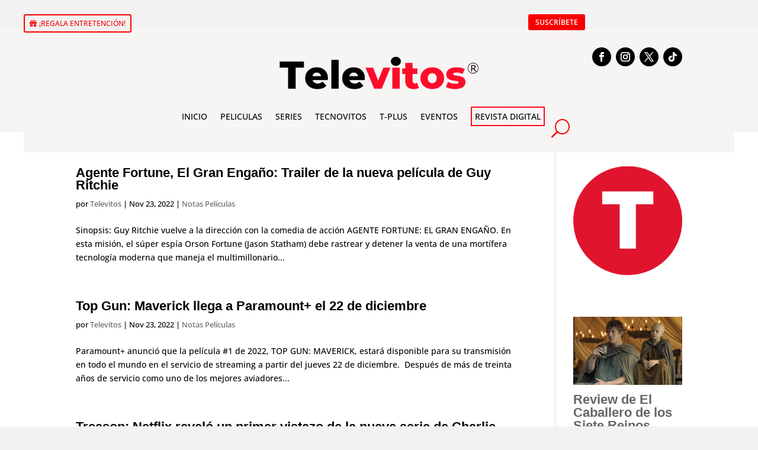

--- FILE ---
content_type: text/css
request_url: https://televitos.com/wp-content/et-cache/133864/et-core-unified-cpt-deferred-133864.min.css?ver=1767917962
body_size: 353
content:
.et_pb_section_0_tb_footer.et_pb_section{padding-top:15px;padding-bottom:0px;background-color:#2B2E30!important}.et_pb_row_0_tb_footer.et_pb_row{padding-top:0px!important;padding-bottom:29px!important;margin-top:28px!important;margin-right:auto!important;margin-left:auto!important;padding-top:0px;padding-bottom:29px}.et_pb_row_0_tb_footer,body #page-container .et-db #et-boc .et-l .et_pb_row_0_tb_footer.et_pb_row,body.et_pb_pagebuilder_layout.single #page-container #et-boc .et-l .et_pb_row_0_tb_footer.et_pb_row,body.et_pb_pagebuilder_layout.single.et_full_width_page #page-container #et-boc .et-l .et_pb_row_0_tb_footer.et_pb_row{width:100%}.et_pb_image_0_tb_footer{padding-bottom:17px;margin-bottom:22px!important;margin-left:10px!important;text-align:center}.et_pb_text_0_tb_footer.et_pb_text,.et_pb_text_1_tb_footer.et_pb_text{color:#FFFFFF!important}.et_pb_text_0_tb_footer{padding-right:0px!important;padding-bottom:1px!important;margin-right:-134px!important;margin-left:-76px!important;width:89.4%}body #page-container .et_pb_section .et_pb_button_0_tb_footer{color:#FFFFFF!important;border-width:0px!important;font-size:15px;font-weight:600!important;background-color:#F90000}body #page-container .et_pb_section .et_pb_button_0_tb_footer:hover:after{margin-left:.3em;left:auto;margin-left:.3em;opacity:1}body #page-container .et_pb_section .et_pb_button_0_tb_footer:after{line-height:inherit;font-size:inherit!important;margin-left:-1em;left:auto;font-family:ETmodules!important;font-weight:400!important}.et_pb_button_0_tb_footer,.et_pb_button_0_tb_footer:after{transition:all 300ms ease 0ms}.et_pb_text_1_tb_footer{padding-right:0px!important;padding-bottom:0px!important;margin-bottom:-9px!important;margin-left:-14px!important;width:100%;max-width:100%}.et_pb_row_1_tb_footer.et_pb_row{padding-top:5px!important;padding-bottom:21px!important;margin-top:3px!important;margin-right:auto!important;margin-left:auto!important;padding-top:5px;padding-bottom:21px}.et_pb_text_2_tb_footer.et_pb_text{color:#707070!important}.et_pb_section_1_tb_footer.et_pb_section{padding-top:0px;padding-bottom:0px}@media only screen and (min-width:981px){.et_pb_image_0_tb_footer{width:69.9%}}@media only screen and (max-width:980px){.et_pb_image_0_tb_footer{width:62%}.et_pb_image_0_tb_footer .et_pb_image_wrap img{width:auto}body #page-container .et_pb_section .et_pb_button_0_tb_footer:after{line-height:inherit;font-size:inherit!important;margin-left:-1em;left:auto;display:inline-block;opacity:0;content:attr(data-icon);font-family:ETmodules!important;font-weight:400!important}body #page-container .et_pb_section .et_pb_button_0_tb_footer:before{display:none}body #page-container .et_pb_section .et_pb_button_0_tb_footer:hover:after{margin-left:.3em;left:auto;margin-left:.3em;opacity:1}.et_pb_text_1_tb_footer.et_pb_module{margin-left:auto!important;margin-right:auto!important}}@media only screen and (max-width:767px){.et_pb_image_0_tb_footer{width:55%}.et_pb_image_0_tb_footer .et_pb_image_wrap img{width:auto}body #page-container .et_pb_section .et_pb_button_0_tb_footer:after{line-height:inherit;font-size:inherit!important;margin-left:-1em;left:auto;display:inline-block;opacity:0;content:attr(data-icon);font-family:ETmodules!important;font-weight:400!important}body #page-container .et_pb_section .et_pb_button_0_tb_footer:before{display:none}body #page-container .et_pb_section .et_pb_button_0_tb_footer:hover:after{margin-left:.3em;left:auto;margin-left:.3em;opacity:1}.et_pb_text_1_tb_footer h1{text-align:center}.et_pb_text_1_tb_footer.et_pb_module{margin-left:auto!important;margin-right:auto!important}}